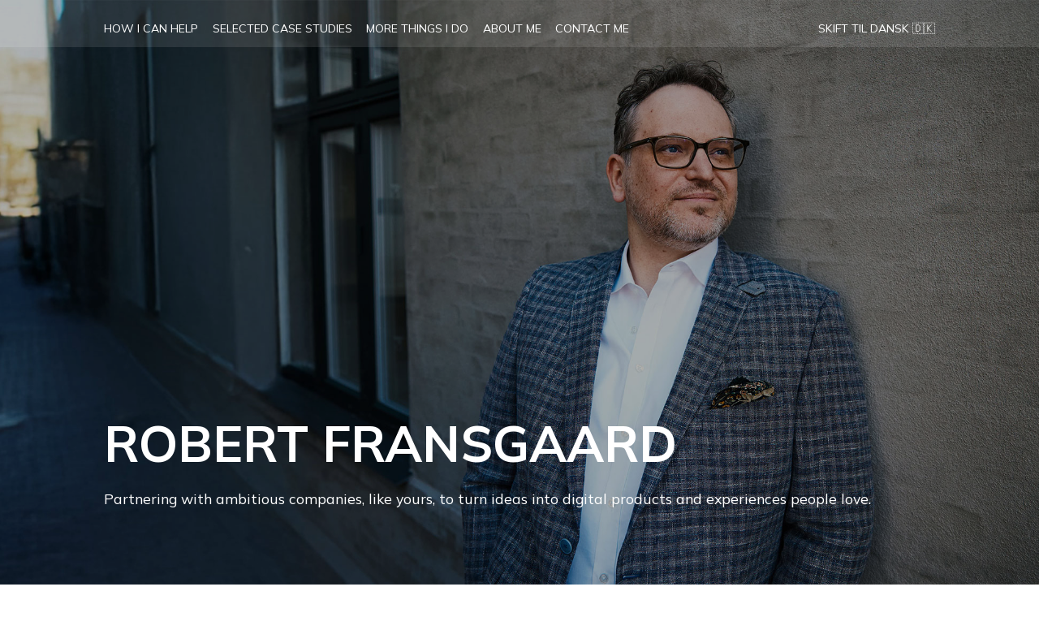

--- FILE ---
content_type: text/html; charset=UTF-8
request_url: http://fransgaard.com/
body_size: 7209
content:

<!DOCTYPE html>
<html lang="en">
<head>
	<meta charset="UTF-8" />
	<meta name="viewport" content="width=device-width, initial-scale=1.0"/>
	 <meta property="og:title" content="Robert Fransgaard - Design Leader for hire. Partnering with ambitious companies to turn ideas into digital products and experiences people love. Past: H&M Group, Salesforce, Pleo, Sage, Burberry." />
    <meta property="og:description" content="Your Design Success Partner" />
    <meta property="og:image" content="https://www.fransgaard.com/img/robert_fransgaard.png" />
	
	<title>Robert Fransgaard - Your Design Success Partner</title>
	
	<link rel="icon" href="/favicon.png" type="image/png">
	
	<link rel="stylesheet" href="css/fransgaard.css?1260297412" rel="stylesheet" type="text/css" />	
	<link rel="preconnect" href="https://fonts.googleapis.com">
<link rel="preconnect" href="https://fonts.gstatic.com" crossorigin>
<link href="https://fonts.googleapis.com/css2?family=Mulish:ital,wght@0,200..1000;1,200..1000&family=Nunito+Sans:ital,opsz,wght@0,6..12,200..1000;1,6..12,200..1000&display=swap" rel="stylesheet">
	
</head>
<body>

	<div class="menu-wrapper clear">
		<ul class="tools">
			<li><a href="dk.php"  data-short="🇩🇰"><span>Skift til Dansk 🇩🇰</span></a></li>
		</ul>
	  <ul>
			<li><a href="#what-i-do"  data-short="Services"><span>How I can help</span></a></li>
			<li><a href="#work-i-have-done"  data-short="Cases"><span>Selected case studies</span></a></li>
			<li class="hide-mobile"><a href="#more-things-i-do"  data-short="Additional"><span>More things I do</span></a></li>
			<li><a href="#about-me"  data-short="About"><span>About me</span></a></li>
			<li><a href="#contact-me"  data-short="Contact"><span>Contact me</span></a></li>
	  </ul>
		
	</div>

	 <!-- INTRO AND SERVICES -->
	<div class="block">
		<section class="parallax  dark-bg">
			<div class="background backgroundadjust1" style="background-image: url('img/robertfransgaard07b.jpg');"></div>
			<div class="overlay-text">
				<h1>Robert Fransgaard</h1>
				 <p>Partnering with ambitious companies, like yours, to turn ideas into digital products and experiences people love.</p>
			</div>  
		</section>
		<section class="solid light-bg" id="what-i-do">
			<div class="content">
			  <h2>How can I help you?</h2>
				<p>I  offer you 25+ years of experience leading the creation of results-driven digital experiences customer love. </p>
				<div class="pod-container">
					<div class="pod">
						<h3>Designing product and experiences people love</h3>
						<ul>
							<li>Shape a strong digital experience vision, clear strategy and practical way forward.</li>
							<li>Lead the creation of new digital product experiences.</li>
							<li>Review and improve an existing product experience.</li>
							
							
						</ul>
					</div>
					<div class="pod">
						<h3>Improving design teams and design maturity </h3>
						<ul>
							<li>Modernise your existing design team and make it a destination for talent.</li>
							<li>Establish a new and effective design team and provide interim design leadership.</li>
							<li>Optimise innovation- and delivery processes enabling design to create greater business impact.</li>

						</ul>
					</div>
					
					<div class="pod">
						<h3>Ensure continuity and continous learning </h3>
						<ul>
							<li>Provide stability and cover while your design leader is on extended leave.</li>
							<li>Accelerate your design leader's continous growth with design-focused leadership coaching.</li>
							<li>Improve your product leaders' practical knowledge of design. </li>
						</ul>
					</div>
					<a href="#contact-me" class="cta">Let's start the conversation. <span>Book a free consultation.</span></a>
				</div>
				
				<div class="widepod">
					<div class="image-float">
						<img src="img/lsp-workshop.png" alt="LEGO® Serious Play® in action">
						<span class="image-label">The Product Experience Accelerator at COS.</span>
					</div>
					<h3>The Product Experience Accelerator</h3>
					<p><strong>Getting to better, more realistic and aligned experience concepts faster.</strong></p>
					<p>I offer this enhanced design sprint combines my LEGO® Serious Play® workshop facilitation experience with my deep digital product design expertise to align your team quickly and get to a better product experience, much faster.</p>
					<p>This process also works to create omni-channel customer experience maps, product strategy roadmaps and even draft technical blueprints.</p>
					<p><a href="#" id="toggleLink">Find out more about how it works.</a></p>
					
					<div id="extraContent" class="clear" style="display: none;">
						<div class="widepod-content1">
							<h3>The process</h3>
							<p>The Product Experience Accelerator process breaks into three steps:</p>
							<ol>
								<li><strong>Start with your customer</strong><br />We begin by forming a clear picture of the target audience. The depth of this step depends on how much insight you already have into your users.</li>

								<li><strong>Facilitate with LEGO® Serious Play®</strong><br />A structured LSP workshop guides your team to shape experience solutions. The tactile nature of the bricks unlocks dormant thinking, while the format ensures 100% participation, 100% of the time.</li>

								<li><strong>Translate into a product concept</strong><br />The ideas and models from the workshop are translated into a tangible concept that can be shared, tested and implemented by product teams.</li>
								
							</ol>
						</div>
						<div class="widepod-content2">
							<h3>Best for:</h3>
							<ul>
								<li>Designing new product concepts from bold ideas.</li>
								<li>Radically changing underperforming products.</li>
								<li>crafting experience visions or strategies.</li>
								<li>Mapping customer journeys / service blueprints.</li>
								<li>Shaping product roadmaps.</li>
								
							</ul>
						</div>
						<div class="widepod-content2">
							<h3>Not suitable for:</h3>
							<ul>
								<li>Incremental UX improvements.</li>
								<li>Validating already finished concepts.</li>
								<li>Making known, low-risk adjustments.</li>
							</ul>
						</div>
						<div class="widepod-content3">
							<a href="#contact-me" class="cta"><span>Get in touch</span> to find out how structured play leads to better product.</a>
						</div>
					</div>
				</div>
				
			</div>
		</section>
	</div>
	

	<!-- BLOCK LOGOS -->
	<div class="block">
		<hr />
		<section class="solid  light-bg" id="companies">
			<div class="content">
				<h2>Companies i have worked with</h2>
				<div class="logos">
					
					<img src="img/logo-hmgroup.png" alt="H&amp;M Group" />
					<img src="img/logo-hm.png" alt="H&amp;M" />
					<img src="img/logo-salesforce.png" alt="Salesforce" />
					<img src="img/logo-pleo.png" alt="Pleo" />
					<img src="img/logo-cos.png" alt="Cos" />
					<img src="img/logo-wair.png" alt="Wair" />
					<img src="img/logo-hmkids.png" alt="H&amp;M Kids" />
					<img src="img/logo-sage.png" alt="Sage" />
					<img src="img/logo-unilever.png" alt="Unilever" />
					
					
					
					<img src="img/logo-amex.png" alt="American Express" />
					<img src="img/logo-burberry.png" alt="Burberry" />
					<img src="img/logo-cocacola.png" alt="Coca Cola" />
					<img src="img/logo-ing.png" alt="ING" />
					<img src="img/logo-commerzbank.png" alt="Commerzbank" />
					<img src="img/logo-eurostar.png" alt="Eurostar" />
					<img src="img/logo-fourth.png" alt="Fourth" />
					<img src="img/logo-jlr.png" alt="JLR" />
					<img src="img/logo-johnlewis.png" alt="John Lewis" />
					<img src="img/logo-makepositive.png" alt="Make Positive" />
					<img src="img/logo-merlin.png" alt="Merlin Entertainment" />
					<img src="img/logo-nationalgrid.png" alt="National Grid" />
					<img src="img/logo-shell.png" alt="Shell" />
					<img src="img/logo-skymedia.png" alt="Sky Media" />
					<img src="img/logo-verygroup.png" alt="Very Group" />
					
				</div>

			</div>
		</section>
	</div>
	
	
	
	<!-- BLOCK CASES -->
	<div class="block">
		<hr class="hide-mobile" />
		<section class="case-studies light-bg" id="work-i-have-done">
			<h2>What I did and how I've helped</h2>
			<div class="carousel-wrapper">
				<div class="carousel-track" id="carouselTrack">
					<div class="carousel-card">
						<div class="carousel-padding">

							<h3>WAIR</h3>
							<p>Shaping great, AI-driven stock replenishment products.</p>
							<ul>
								<li>Concept design and user testing of new product proposition and UX.</li>
								<li>Review and optimisation of existing core flow based on user research.</li>
							</ul>
							<p>&nbsp;</p>
							<p><em>"We need more people in the world like you Robert !"</em> 
							<br/><small>—<a href="https://www.linkedin.com/in/mitchvandeursen/" target="_blank">Mitch van Deursen</a>, Owner, WAIR.</small></p>
						</div>
					</div>
					<div class="carousel-card">
						<div class="carousel-padding">
							<h3>PLEO</h3>
							<p>Maturing design, research and brand teams at unicorn fintech scale-up.</p>
							<ul>
								<li>Maturing design team from loose start-up formation to structured scale-up organisation.</li>
								<li>Embedded Design System and Research teams in the right processes, targets and strategic conversations.</li>
								<li>Modernised product delivery by introducing product-engineering-design leadership trios and peer-design format.</li>
							</ul>
						</div>
					</div>
					<div class="carousel-card">
						<div class="carousel-padding">
							<h3>H&amp;M</h3>
							<p>Redesign of <a href="http://www.hm.com" target="_blank">hm.com</a>.</p>
							<ul>
								<li>Initiated redesign of <a href="http://www.hm.com" target="_blank">www.hm.com</a> for better user experience, to align with overall brand and to introduce product from external brands.</li>
								<li>Established team in Berlin of product manager, brand- and product designers and frontend devs co-led by the H&amp;M Creative Director and myself.</li>
								<li>Established a strategic design team to map out the current- and future state customer journeys.</li>
								<li>Contributed to the surprise increase of 17% in H&amp;M stock in 2023.</li>
							</ul>
						</div>
					</div>
					<div class="carousel-card">
						<div class="carousel-padding">
							<h3>H&amp;M Group</h3>  
							<p>Built a cross-brand digital product design organisation.</p>
							<ul>
								<li>Scaled local product design team to a 130+ strong global organisation with offices in Stockholm, Berlin, Beijing and Bangalore.</li>
								<li>Ensured design support for all the Group’s brands as well as internal products for departments like Supply Chain, Fashion Design and Assortment Planning.</li>
								<li>Built Design System- and DesignOps Teams. Embedded a Design Leadership layer on par with the Product and Engineering leadership.</li>
							</ul>
						</div>
					</div>
					<div class="carousel-card">
						<div class="carousel-padding">
							<h3>COS</h3>
							<p>Documenting the multi-channel customer experience.</p>
							<ul>
								<li>Facilitated LEGO® Serious Play® workshops to capture and document how COS customers navigate across channels.</li>
								<li>Identified key moments crucial to a good omni-channel customer experience.</li>
							</ul>
						</div>
					</div>
					<div class="carousel-card">
						<div class="carousel-padding">
							<h3>SAGE</h3>
							<p>From on-prem business management products to SaaS experience.</p>
							<ul>
								<li>Led the mid-market and enterprise design teams through transition from on-prem to SaaS software.</li>
								<li>Formalised a Core experience team to own <a href="https://carbon.sage.com/" target="_blank">Design System</a> and cross-product flows such as Single Sign-On (SSO).</li>
								<li>Formalised career frameworks for designers, content writers, solution designers and design leaders.</li>
							</ul>
						</div>
					</div>
					<div class="carousel-card">
						<div class="carousel-padding">
							<h3>Salesforce</h3>
						<p>	Introducing Salesforce Experience Design to EMEA market.</p>
							<ul>
								<li>Built design org across London, Berlin, Paris and Amsterdam and integrated designers from acquisitions.</li>
								<li>Transformed Salesforce’s design thinking offering "Envision" from a process to a fixed packaged product with set resources and outcomes.</li>
								<li>Introduced design targets to the sales organisation.</li>
								<li>Maintained a 9.7 / 10 customer satisfaction, no unwanted attrition and no unplanned benchtime.</li>
							</ul>
						</div>
					</div>
					<div class="carousel-card">
						<div class="carousel-padding">
							<h3>ING</h3>
							<p>Concept and product type design for SMB customers.</p>
							<ul>
								<li>Progressed a conceptual idea to a fully functioning prototype ready for customer testing.</li>
								<li>The success of the end-result became key note presentation at Cloud Force Amsterdam.</li>
							</ul>
						</div>
					</div>
					<div class="carousel-card">
						<div class="carousel-padding">
							<h3>Unilever</h3>
							<p>Design org advisory and improving UX across portfolio of business apps.</p>

							<ul>
								<li>Advisory and support for Unilever to establish their own internal design department successfully.</li>
								<li>Facilitated the first Salesforce “Envision” workshop in Europe with Unilever exploring how to bring all relevant HR data together in a single experience.</li>
								<li>Conceptual design of intelligence gathering-, data democratisation- and  innovation solutions.  </li>
							</ul>

						</div>
					</div>
					<div class="carousel-card">
						<div class="carousel-padding carousel-padding-end">
							<h3>Burberry</h3>
							<p>A digital collaboration platform for everybody with a business relationship with the company.</p>
							<ul>
								<li>Created the concept of a “Facebook for Burberry” style internal collaboration system.</li> 
								<li>Designed the prototype design to benchmark competing technology vendors.</li>
								<li>Led a team of designers and frontend developers to create to blueprint and wireframes for the solution.</li>
								
							</ul>
						</div>
					</div>
					 <div class="carousel-spacer hide-desktop"></div>
				</div>
			</div>
			<button id="prevBtn" class="carousel-button"><span>&#9664;</span></button>
			<button id="nextBtn" class="carousel-button carousel-button-right"><span>&#9654;</span></button>
			<div class="carousel-pagination" id="carouselPagination"></div>
		</section>
	</div>
	
		<!-- BLOCK OTHER THINGS MOBILE -->
		
	
	<!-- BLOCK OTHER THINGS DESKTOP -->
	
		<div class="block">

					<section class="parallax-section" id="rotating-section">
				<div class="parallax-bg bg-a"></div>
				<div class="parallax-bg bg-b"></div>
				<div class="overlay-text">
					<h1>Other ways I can help</h1>
				</div>
			</section>
		

	  <section class="solid  light-bg" id="more-things-i-do">
		<div class="content mobile-divider">
		  <h2>How can I be of further assistance?</h2>
			<div class="pod-container morethings">
				<div class="pod">
					
										
					<h3>Speaking engagements</h3>
					
				
					<p class="hide-mobile">With 20+ years of experience in digital design leadership, I have advice to share, viewpoints for the future and a story or two to tell. I have spoken at industry conferences, design events and closed corporate gatherings such as:</p>


					<div class="speakinglogos hide-mobile">
						<img src="img/speakinglogo-savant-ecommerce.png" alt="" />
						<img src="img/speakinglogo-retail-insights.png" alt="" />
						<img src="img/speakinglogo-dreamforce.png" alt="" />
						<img src="img/speakinglogo-leadingdesign.png" alt="" />
						<img src="img/speakinglogo-google.png" alt="" />
						<img src="img/speakinglogo-capgemini.png" alt="" />
						<img src="img/speakinglogo-socialmediaweek.png" alt="" />
						<img src="img/speakinglogo-digital-shoreditch.png" alt="" />
						<!-- <img src="img/speakinglogo-nux.png" alt="" /> -->
					</div>
					<p><a href="#contact-me">Let us shape together</a> what your event and your audience would benefit from, and I will create a tailored presentation that will resonate with them.
					</p>				


				</div>
				<div class="pod">
					
										
					<h3>Workshop facilitation</h3>
					
					<p class="hide-mobile">Complex, strategic challenges and initiatives can grind to a halt at the very start as they can feel overwhelming.</p>

					<p class="hide-mobile">How do you get it right? Where do you even start?</p>

					<p><a href="#contact-me">Let us discuss</a> how I can use my experience with established workshop frameworks such as LEGO® Serious Play® to turn your big ideas and strategic challenges into confident decisions and clear paths forward. </p>

				</div>

				<div class="pod">
										<h3>Giving back</h3>
					
					<p class="hide-mobile">As a volunteer, I support charities that help children and young people build the skills and confidence. Through hands-on prototyping sessions, I’ve sparked curiosity and creativity in over 200 disadvantaged participants, giving them a practical introduction to design and problem-solving.  </p>

					<p class="hide-mobile">Between 2015 and 2019 I was on the Board of Trustees for the local charity <a href="https://en.wikipedia.org/wiki/Tower_Hamlets_Summer_University" target="_blank">Futureversity</a>.</p>

					<p>Can my 10+ years of practical experience working with charities help your charity? <a href="#contact-me">Let&nbsp;us plan together</a>.</p>



				</div>
				<a href="#contact-me" class="cta">Let's start the conversation. <span>Reach out today.</span></a>
			</div>

		</div>
	  </section>
	</div>		
	<!-- BLOCK ABOUT -->
	<div class="block">
		<section class="parallax  dark-bg">
							<div class="background" style="background-image: url('img/robertfransgaard05.jpg');"></div>
									
			<div class="overlay-text">
				<h1>About me</h1>
			</div>
		</section>
	
		<section class="solid  light-bg" id="about-me">
			<div class="content">
				<h2>Robert Fransgaard - A life in digital design</h2>

				<p>Robert is a digital design leader with 25+ years of international experience creating effective, enjoyable experiences across retail, finance and other industries for B2C, B2B, and B2E audiences.</p>

				<p>He discovered the internet in the mid-90s while studying Visual Communication in Denmark, and launched his career in 1998 co-designing Dingelink.dk, a youth-focused mobile site for Teledanmark, with <a href="https://phucvandang.com/" target="_blank">Phuc Van Dang</a>.</p>

				<p>After moving to London in 1999, he became known for designing fully accessible, standards-compliant websites that upheld brand integrity and visual quality. Working with print-based brand guidelines, he successfully translated them into the digital medium.</p>

				<p>In 2010, he transitioned from agency life to consulting, leading design-led transformation at Burberry with Capgemini and running high-impact workshops for IBM clients including American Express and The Very Group.</p>

				<p>He went on to build Salesforce’s EMEA Experience Design team from the ground up, led mid-market and enterprise design teams through the transformation from on-prem to SaaS products at Sage, and scaled H&amp;M Group’s global design team from a local unit to 130+ designers  supporting all the Group's brands and internal tools.</p>


				<p>Today Robert work as a freelance design consultant helping ambitious companies, large and small, unlock the full potential of their design capabilities to deliver great digital experiences people love.</p>


				<p>To learn more about how Robert and how he can help, <a href="#contact-me">contact him today</a> for a free consultation.</p>
			</div>
		</section>
	</div>
	
	<!-- BLOCK CONTACT AND THANKS -->
	<div class="block">
		<hr />
		<section class="solid  light-bg" id="contact-me">
			<div class="content">
				<h2>Contact me</h2>
				<p>Please use this form to get in touch about product design leadership, improving processes and design teams, workshop facilitation, workshop facilitation, coaching or speaking engagements. I'm looking forward to hearing from you.</p>

								


<form method="post" >
	<!--- HONEYPOT --->
	
	<label for="nickname" aria-hidden="true" class="user-cannot-see"> Nickname
    <input type="text" name="nickname" id="nickname" class="user-cannot-see" tabindex="-1" autocomplete="off"></label>
	<!--- END HONEYPOT --->

	<legend>What is your challenge? Let's get started!</legend>
	<div class="clear">
		<div class="contact-left">
			<label for="name">Name <small>(required)</small> </label>
			<input name="name" required="true" />

			<label for="email">Email <small>(required)</small> </label>
			<input name="email" required="true" />

			<label for="phone">Phone number </label>
			<input name="phone"/>
		</div>
		<div class="contact-right">
			<label for="message">Your message <small>(required)</small></label>
			<textarea cols="100" rows="10" name="message" required="true"></textarea>
		</div>
	</div>

	<input type="submit" value="Send message" class="contact-submit" />
</form>

	
	

			</div>
		</section>
		<section class="parallax  dark-bg">
			<div class="background" style="background-image: url('img/robertfransgaard01.jpg');"></div>
			<div class="overlay-text">
				<h1>Thanks for visiting</h1>
				<p>Look forward to working with you, your team and your company.</p>
			</div>
		</section>
	</div>



	<script src="js/fransgaard.js" defer></script>
	
	


</body>
</html>



--- FILE ---
content_type: text/css
request_url: http://fransgaard.com/css/fransgaard.css?1260297412
body_size: 3973
content:
/* YUI 3.8.1 (build 5795) Copyright 2013 Yahoo! Inc. http://yuilibrary.com/license/ */
html{color:#000;background:#FFF}body,div,dl,dt,dd,ul,ol,li,h1,h2,h3,h4,h5,h6,pre,code,form,fieldset,legend,input,textarea,p,blockquote,th,td{margin:0;padding:0}table{border-collapse:collapse;border-spacing:0}fieldset,img{border:0}address,caption,cite,code,dfn,em,strong,th,var{font-style:normal;font-weight:normal}ol,ul{list-style:none}caption,th{text-align:left}h1,h2,h3,h4,h5,h6{font-size:100%;font-weight:normal}q:before,q:after{content:''}abbr,acronym{border:0;font-variant:normal}sup{vertical-align:text-top}sub{vertical-align:text-bottom}input,textarea,select{font-family:inherit;font-size:inherit;font-weight:inherit}input,textarea,select{*font-size:100%}legend{color:#000}#yui3-css-stamp.cssreset{display:none}


/* hygiene */
* { margin: 0; padding: 0;}
.clear { clear: both; overflow: hidden;width: 100%;}
.group:after { visibility: hidden; display: block; font-size: 0; content: " "; clear: both; height: 0; }
* html .group, *:first-child+html .group { zoom: 1; } /* First selector = IE6, Second Selector = IE 7 */
.hide-screen, .hide-laptop{display:none !important;}

@media (max-width: 768px) {.hide-mobile {display:none !important;}}
@media (min-width: 768px) {.hide-desktop {display:none !important;}}


	   
html, body {
	margin: 0;
	padding: 0;
	font-family: sans-serif;
	font-family: "Mulish", sans-serif;
	font-optical-sizing: auto;
	scroll-behavior: smooth;
	color: white;
}
/* Base (mobile first) */
html {font-size: 100%;}

/* Slightly larger devices (e.g. big phones, small tablets) */
@media (min-width: 600px) {html {font-size: 125%;}}

/* Tablets and up */
@media (min-width: 768px) {html {font-size: 100%;}}

/* Desktop and large screens */
@media (min-width: 1024px) {html {font-size: 110%;}}




h1 {
	font-size: 3.5rem;
	text-transform: uppercase;
	margin:0 0 1.1rem 0;
	font-weight: bold;
}
h2 {
	font-size: 2rem;
	text-transform: uppercase;
	margin:0 0 1.1rem 0;
	font-weight: bold;
}
h3, legend {
	font-size: 1.2rem;
	text-transform: uppercase;
	margin:0 0 1.1rem 0;
	font-weight: bold;
}
@media (max-width: 768px) {
	h1 {font-size: 2rem;}
	h2 {font-size: 1.4rem;}
	h3,legend {font-size: 1.2rem;}
}

p{
	margin:0 0 1.3rem 0;
}

.content p ,.content li {
	font-size:1.0rem;
	line-height:1.3rem;
}
ul{
	list-style: square;
	margin:0 0 1.1rem 0;
}
ol{
	list-style:decimal;
	margin:0 0 1.1rem 0;
}
li{
	margin:0 0 1.1rem 1.5rem;
}
  a{
	color: #005199; 
	text-decoration:none;
	border-bottom: 1px solid #005199;
	transition:  0.3s ease;
  }
a:hover {
	color: #003366; 
	text-decoration:none;
	border-bottom: 2px solid #003366; 
	transition:  0.3s ease;
}
b, strong {font-weight: bold;}
i,em{font-style: italic;}

.user-cannot-see {
    display:none
}

.menu-wrapper{
	position: fixed;
	  top:0;
	  padding:3vh 10vw 2vh 10vw;
	  left:0;
	  z-index:10;
	  width:80vw;
	  background: none;
	  background-color: rgba(255, 255, 255, 0.1);
	  transition: color 0.3s ease;
	z-index:10;
  }
@media (max-width: 768px) {
	.menu-wrapper {
		padding:2vh 4vw 2vh 4vw;
		width:92vw;
		background-color: rgba(255, 255, 255, 0.92);
		box-shadow: 0px 2px 8px rgba(0, 0, 0, 0.2);
	}
}

  .menu-wrapper ul{
	  list-style: none;
	  padding:0;
	 margin:0;
  }
  .menu-wrapper li{
	  float:left;
	  list-style: none;
	  padding:0 1rem 0 0;
	 margin:0;
  }
  .menu-wrapper a{
	  color:white;
	  transition: color 0.3s ease;
	  text-transform: uppercase;
	  font-size:0.8rem;
	  text-decoration: none;
	  border-bottom: 1px solid transparent;
	  transition: border-color 0.3s ease-in-out;

  }
  .menu-wrapper a:hover{
	  border-bottom: 1px solid white;
	  transition: border-color 0.3s ease-in-out;
  }
  .tools{float:right;}
  .tools li{ padding:0 0 0 1rem;}
	.menu-wrapper.black a {
		color: black;
		transition: color 0.3s ease;
		border-bottom: 1px solid transparent;
		transition: border-color 0.3s ease-in-out;
	}
   .menu-wrapper.black a:hover{
	  border-bottom: 1px solid black;
	  transition: border-color 0.3s ease-in-out;
  }
  .menu-wrapper.black {
		background-color: rgba(255, 255, 255, 0.92);
		transition: color 0.3s ease;
		box-shadow: 0px 2px 8px rgba(0, 0, 0, 0.2);
	  z-index:10;
	}
@media (max-width: 768px) {
   .menu-wrapper a::after {
		content: attr(data-short);
		font-size:0.8rem;
	   font-weight:bold;
	   	color:black;
  }
   .menu-wrapper a span {
    display: none;
  }
}

a.cta, input.contact-submit {
	display: block;
	display: inline-block;
	padding: 0.75rem 1.5rem;
	margin: 1.5rem auto 0 auto;
	background-color: #005199; 
	color: white;
	text-decoration: none;
	border-radius: 12px 12px 12px 0; /* TL, TR, BR, BL */
	transition: background-color 0.3s ease;
	text-transform: uppercase;
	font-size:0.9rem;
	width: auto;
	text-decoration: none;
	border:none !important;
}

@media (max-width: 768px) {
	a.cta, input.contact-submit {font-size: 0.85rem;}
	a.cta span{display:block;}
}
@media (max-width: 768px) {
	.mobile-divider{border-top:1px solid white;}
}
input.contact-submit {
	margin: 1.5rem auto;	
}

a.cta:hover,  input.contact-submit:hover {
	background-color: #006db8; 
}
a.cta span{
	border-bottom:1px solid transparent;
	transition: border-color 0.3s ease-in-out;
}
a.cta:hover span{
	border-bottom:1px solid white;
	transition: border-color 0.3s ease-in-out;
}
.morethings p{
	
}
.speakinglogos{
	display: flex;
	flex-wrap: wrap;
	align-items: center;  
	gap: 1vw;    
	margin-bottom:1.3rem;
}
.speakinglogos img{
	max-height:2.5vw;
	max-width:5vw;
}
@media (max-width: 768px) {
	#more-things-i-do{
		background:#222;
	}
	#more-things-i-do a{
		color:#fff;
		border-bottom:1px solid white;
	}
	#more-things-i-do h2{color:white;} 
	.morethings{
		color:white;
	}
	.morethings p{font-size:1rem;}
	.speakinglogos{
		gap: 5vw; 
		background:white;
		padding:4vw;
	}
	.speakinglogos img{
		max-height:9vw;
		max-width:19vw;
	}
	.mobile-image{
		 width: calc(100% + 8vw);
		  display: block;
		  margin-left: -4vw;
		margin-bottom:1.3rem;
	}
	
}


.parallax {
	position: relative;
	height: 100vh;
	z-index: 0;
	overflow: hidden;
	}




.parallax .background {
	position: absolute;
	top: 0;
	left: 0;
	width: 100%;
	height: 100%;
	background-size: cover;
	background-position: center;
	background-color: black;
	z-index: -1;
	transform: translateY(0);
	will-change: transform;
}
@media (max-width: 768px) {
	.parallax .backgroundadjust1{
		background-position: calc(50% - 40vw) top;   /* horizontal vertical */
	}
}

.parallax-section {
	position: relative;
	height: 100vh;
	overflow: hidden;
}

.parallax-bg {
	position: absolute;
	top: 0; left: 0;
	width: 100%;
	height: 100%;
	background-size: cover;
	background-position: center;
	background-color: black;

	z-index: 0;
	opacity: 0;
	transition: opacity 1.2s ease-in-out;
	pointer-events: none;
}




.bg-a {
  z-index: 0;
}

.bg-b {
  z-index: 1;
}

.overlay-text {
  position: absolute;
  bottom: 0;
  left: 0;
  padding: 10vh 10vw;
  width: 80vw;
  text-align: left;
  background: rgba(0, 0, 0, 0.3); /* optional darken for readability */
  display: flex;
  flex-direction: column;
  align-items: flex-start;
  justify-content: flex-end;
  height: 100%;
  z-index: 1; /* Add this line */
}
@media (max-width: 768px) {
	.overlay-text  {
		padding: 17vh 4vw;
		width:92vw;
	}
	.overlay-text p {
		font-size:1.2rem;
	}
}

/* Solid Content Section */
.solid {
  background: white;
 
  color: #000;
}
.content{
	 padding: 10vh 10vw;
}
@media (max-width: 768px) {
	.content  {
		padding: 5vh 4vw;
		width:92vw;
	}
}

.pod-container {
	display: flex;
	flex-wrap: wrap;
	gap: 0; /* let us control spacing manually */
}
.pod {
	flex: 1 1 33.3333%;
	padding: 1.5rem 1.5rem 0.4rem 1.5rem;
	box-sizing: border-box;
}
	/* Add vertical line to 2nd and 3rd pod in each row */
.pod:nth-child(3n+2),
.pod:nth-child(3n+3) {
	border-left: 1px solid #ccc;
}
/* Optional: prevent outer spacing */
.pod:nth-child(3n+1) {
	padding-left: 0;
}
.pod:nth-child(3n) {
	padding-right: 0;
}
@media (max-width: 768px) {
  .pod-container {
    flex-direction: column;
  }
  .pod {
    flex: 1 1 100%;
    width: 100%;
    padding-left: 0;
    padding-right: 0;
    border: none !important; /* remove vertical lines */
  }
}
.widepod{
	border:1px solid #ccc;
	padding: 1.5rem 1.5rem 0.4rem 1.5rem;
	margin-top: 2vw;
}

#extraContent {
	transition: all 0.3s ease;
}

.image-float {
	float: right;
	margin-left: 20px;
	width: 23vw;
}

.image-float img {
	width: 100%; /* scales image to container */
	display: block;
}

.image-label {
	display: block;
	font-size: 0.8rem;
	color: #666;
	margin-top: 4px;
}
.widepod-content1{width:48%;float:left;}
.widepod-content2{width:22%; margin-left:4%;float:left;}
.widepod-content3{clear:both;text-align: center;margin-bottom:1.5rem;}
@media (max-width: 768px) {
	.widepod{margin-top:5vh;}
	.widepod-content1, .widepod-content2, .widepod-content3, .image-float {width:100%;float:none;margin-left:0;}
	.image-float { height: 25vh;  overflow: hidden; position: relative; margin-bottom:1.5rem}
	.image-float img { margin-top:-2vh; }
	
}

.logos img{width: 6.3vw;}
@media (max-width: 768px) {
	.logos img{width:21vw !important;}

}

/* case studies */

@media (min-width: 768px) {
	#work-i-have-done h2{
		margin-bottom:2vw;
	}
}

.case-studies {
  position: relative;
  overflow: hidden;
	color:black;
	padding: 10vh 0;
}
.case-studies h2{
	margin: 0 10vw 5vh 10vw;
	width: 80vw;
}
@media (max-width: 768px) {
	.case-studies {
		padding: 4vh 0 8vh 0;
		background: #222;
	}
	.case-studies h2{
		margin: 0 4vw 4vh 4vw;
		width: 92vw;
		color:white;
	}
}
/* CAROUSEL */

.carousel-wrapper {
  overflow: hidden;
  width: 100%;
  padding-left: 9.5vw;
}

.carousel-track {
  display: flex;
  gap: 0;
  transition: transform 0.5s ease;
	
}
.carousel-card {
  flex: 0 0 27vw;
  min-width: 27vw;
  background: white;
  margin: 0;
}


.carousel-padding{
	padding: 0.7rem 1.5rem 0rem 0.5vw;
	margin-right:1.5rem;
	box-sizing: border-box;
	border-right:1px solid #ccc;
		height: 100%;

}
.carousel-padding-end{border-right:1px solid transparent;}

@media (max-width: 768px) {
	.carousel-wrapper::-webkit-scrollbar {
  		display: none;
	}
	.carousel-wrapper {
		overflow-x: auto;
		scroll-snap-type: x mandatory;
		-webkit-overflow-scrolling: touch;
		-ms-overflow-style: none;
		scrollbar-width: none;
		scroll-padding-left: 8vw;
		padding-left: 8vw;
		overscroll-behavior-x: contain;
	}

	.carousel-track {
		display: flex;
		flex-wrap: nowrap;
		gap: 4vw;
	}

	.carousel-card {
		flex: 0 0 calc(100vw - 16vw);
		flex: 0 0 84vw;
		scroll-snap-align: start;
		scroll-snap-stop: always;     
		box-sizing: border-box;
		background: white;
		border: 1px solid #000;
		box-shadow: 0px 2px 8px rgba(0, 0, 0, 0.2);
		border-radius: 12px;
		border-radius: 12px 12px 12px 0; /* TL, TR, BR, BL */

		margin-bottom: 8px;
	}

	.carousel-spacer {
		flex: 0 0 12vw; 
		pointer-events: none;
	}
	
	.carousel-padding {
		border: none;
		padding: 4vw;
		flex: 0 0 8vw;
		scroll-snap-align: end;
	}
}





.carousel-logo{
	width: 150px;
	height: 150px;
	display:block;
	border-radius: 50%;
	background-color: #fff;
	background-repeat: no-repeat;
	background-position: center;
	background-size: 90% 90%;
	border: 1px solid #ccc;
}


.carousel-controls {
  text-align: center;
  margin: 1rem 0;
}
.carousel-padding ul{
	
}

/*.carousel-controls button */
.carousel-button {
	background-color: rgba(255, 255, 255, 0.9);
	width:9.5vw;	
	position:absolute;
	top:0;
	left:0;
	bottom: 0; 
	z-index:2;
	display: block;
	border:none;
	font-size:1rem;
}
.carousel-button-right{left:auto; right:0;}
.carousel-button span {
	width: 45px;
	height: 50px;
	padding-right:5px;
	display:block;
	margin: 0 auto;
	border-radius: 50%;
	background-color: #fff;
	border: 1px solid #ccc;
	transition: border-color 0.3s ease-in-out;
	justify-content: center;
	display: flex;
  	align-items: center; /* vertical alignment */
}
.carousel-button:hover span {
	border: 1px solid #000;
	transition: border-color 0.3s ease-in-out;

}
.carousel-button-right span {
	padding-left:5px;
	padding-right:0;
}

.carousel-pagination {
  text-align: center;
  margin-top: 1.5rem;
  display: flex;
  justify-content: center;
  gap: 12px;
}
@media (max-width: 768px) {
	.carousel-pagination,.carousel-button   {
		display: none;
	}
}


.carousel-dot {
	width: 5vw;
	height: 5vw;
	margin: 0 0.4vw;
	border-radius: 50%;
	background-color: #fff;
	border: 1px solid #ccc;
	transition: border-color 0.3s ease-in-out;
	display: flex;
	align-items: center;
	justify-content: center;
	overflow: hidden; /* ensures image doesn't overflow the circle */
	cursor: pointer;
	transition: background-color 0.3s;
}
.carousel-dot:hover {
	border: 1px solid #000;
	transition: border-color 0.3s ease-in-out;
}

.carousel-dot img {
	width: 80%;
	height: 80%;
	object-fit: contain;
	border-radius: 50%;
}


.carousel-dot.active {
	border-color: black;
}

/*CONTACT */

/* CONTACT FORM */
.user-cannot-see {
    display:none !important;
}
.contact, .othercontent {
	background: black;
	color:white;
	padding: 2vw;
	width: 62vw;
	margin-top:4vw;
}
.othercontent {padding: 2vw 0 2vw 2vw;width: 64vw;}


label, input, textarea {
	font-size:1rem;
	display:block;
}
input, textarea {
	margin:0 0 1em 0;
	padding:0.5em 0.5vw;
	width: 48vw;
	border:1px solid black;
}
label{
	margin:0 0 0.5em;;
	padding:0;
	width: auto;
	width: 49vw;
}
label{width:auto;}

 input, textarea{
	width:95%;
	border:1px solid black;
}
.contact-left, .contact-right {
	float:left;
	width:48%;
}
.contact-right {
	float:right;
}

@media (max-width: 768px) {
	.contact-left, .contact-right {
		float:none;
		width:100%;

	}
}
	


--- FILE ---
content_type: text/javascript
request_url: http://fransgaard.com/js/fransgaard.js
body_size: 1729
content:

	window.addEventListener('scroll', () => {
	  document.querySelectorAll('.parallax .background').forEach(bg => {
		const speed = 0.3;
		const sectionTop = bg.parentElement.offsetTop;
		const scrollY = window.scrollY;
		const offset = scrollY - sectionTop;
		bg.style.transform = `translateY(${offset * speed}px)`;
	  });
	});
	
		function updateNavTextColor() {
		  const nav = document.querySelector('.menu-wrapper');
		  const midPoint = window.innerHeight * 0.1; // top 10% of screen
		  const elUnderNav = document.elementFromPoint(window.innerWidth / 2, midPoint);

		  if (elUnderNav && elUnderNav.closest('.light-bg')) {
			nav.classList.add('black');
		  } else {
			nav.classList.remove('black');
		  }
		}

		document.addEventListener('scroll', updateNavTextColor);
		document.addEventListener('resize', updateNavTextColor);
		window.addEventListener('load', updateNavTextColor);
	

// rotating images

document.addEventListener('DOMContentLoaded', () => {
  const images = [
    'https://fransgaard.com/img/robertspeaking.jpg',
    'https://fransgaard.com/img/robertlsp.jpg',
    'https://fransgaard.com/img/robertfoundation.jpg'
  ];

  const bgA = document.querySelector('.bg-a');
  const bgB = document.querySelector('.bg-b');
  let idx = 0;
  let isAVisible = true;

  // Initial state
  bgA.style.backgroundImage = `url('${images[0]}')`;
  bgA.style.opacity = 1;

  setInterval(() => {
    const nextIdx = (idx + 1) % images.length;
    const nextImage = images[nextIdx];

    if (isAVisible) {
      bgB.style.backgroundImage = `url('${nextImage}')`;
      bgB.style.opacity = 1;
      bgA.style.opacity = 0;
    } else {
      bgA.style.backgroundImage = `url('${nextImage}')`;
      bgA.style.opacity = 1;
      bgB.style.opacity = 0;
    }

    idx = nextIdx;
    isAVisible = !isAVisible;
  }, 3000);
});


// carousel
 document.addEventListener("DOMContentLoaded", () => {
  const track = document.getElementById("carouselTrack");
  const cards = track.querySelectorAll(".carousel-card");
  const prevBtn = document.getElementById("prevBtn");
  const nextBtn = document.getElementById("nextBtn");
  const pagination = document.getElementById("carouselPagination");

  const cardWidth = cards[0].offsetWidth;
  const gap = 0;
  let currentIndex = 0;

  const updateTransform = () => {
    const x = currentIndex * (cardWidth + gap);
    track.style.transform = `translateX(-${x}px)`;
    updatePagination();
  };

  const updatePagination = () => {
    const dots = pagination.querySelectorAll(".carousel-dot");
    dots.forEach((dot, i) => {
      dot.classList.toggle("active", i === currentIndex);
    });
  };

  const goToIndex = (i) => {
    currentIndex = Math.max(0, Math.min(i, cards.length - 1));
    updateTransform();
  };

  nextBtn.addEventListener("click", () => {
    goToIndex(currentIndex + 1);
  });

  prevBtn.addEventListener("click", () => {
    goToIndex(currentIndex - 1);
  });

  // Init pagination
  const logoPaths = [
	"img/logo-wair.png",
	"img/logo-pleo.png",
	"img/logo-hm.png",
	"img/logo-hmgroup.png",
	"img/logo-cos.png",
	"img/logo-sage.png",
	"img/logo-salesforce.png",
	"img/logo-ing.png",
	"img/logo-unilever.png",
	"img/logo-burberry.png"
  ];

  cards.forEach((_, i) => {
    const dot = document.createElement("div");
    dot.classList.add("carousel-dot");
    if (i === 0) dot.classList.add("active");

    const img = document.createElement("img");
    img.src = logoPaths[i % logoPaths.length]; // Loop or match logos
    img.alt = `Logo ${i + 1}`;
    dot.appendChild(img);

    dot.addEventListener("click", () => goToIndex(i));
    pagination.appendChild(dot);
  });

  // Initial transform
  updateTransform();
});


// swipe cards on mobile

document.addEventListener("DOMContentLoaded", function () {
  const wrapper = document.querySelector('.carousel-wrapper');
  const cards = document.querySelectorAll('.carousel-card');

  let isScrolling;

  wrapper.addEventListener('scroll', function () {
    window.clearTimeout(isScrolling);

    isScrolling = setTimeout(() => {
      // Find the closest card to the current scroll position
      let closestCard = null;
      let minDistance = Infinity;
      const scrollLeft = wrapper.scrollLeft;

      cards.forEach(card => {
        const cardOffset = card.offsetLeft - wrapper.offsetLeft;
        const distance = Math.abs(cardOffset - scrollLeft);
        if (distance < minDistance) {
          minDistance = distance;
          closestCard = card;
        }
      });

      if (closestCard) {
        // Smooth scroll to the correct snap point
        wrapper.scrollTo({
          left: closestCard.offsetLeft - wrapper.offsetLeft,
          behavior: 'smooth'
        });
      }
    }, 80); // Wait briefly after scroll ends
  });
});

// hide show

  document.getElementById('toggleLink').addEventListener('click', function(e) {
    e.preventDefault();
    const content = document.getElementById('extraContent');
    if (content.style.display === 'none') {
      content.style.display = 'block';
      this.textContent = 'Close information.';
    } else {
      content.style.display = 'none';
      this.textContent = 'Find out more about how it works.';
    }
  });

